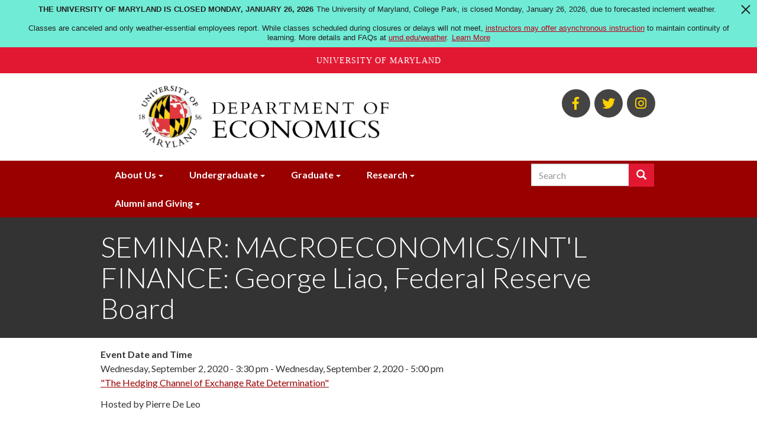

--- FILE ---
content_type: text/html; charset=UTF-8
request_url: https://www.econ.umd.edu/event/seminar-macroeconomicsintl-finance-george-liao-federal-reserve-board
body_size: 6567
content:
<!DOCTYPE html>
<html  lang="en" dir="ltr" prefix="content: http://purl.org/rss/1.0/modules/content/  dc: http://purl.org/dc/terms/  foaf: http://xmlns.com/foaf/0.1/  og: http://ogp.me/ns#  rdfs: http://www.w3.org/2000/01/rdf-schema#  schema: http://schema.org/  sioc: http://rdfs.org/sioc/ns#  sioct: http://rdfs.org/sioc/types#  skos: http://www.w3.org/2004/02/skos/core#  xsd: http://www.w3.org/2001/XMLSchema# ">
  <head>

    <meta charset="utf-8" />
<link rel="canonical" href="https://www.econ.umd.edu/event/seminar-macroeconomicsintl-finance-george-liao-federal-reserve-board" />
<meta name="description" content="&quot;The Hedging Channel of Exchange Rate Determination&quot;
Hosted by Pierre De Leo" />
<meta name="Generator" content="Drupal 8 (https://www.drupal.org)" />
<meta name="MobileOptimized" content="width" />
<meta name="HandheldFriendly" content="true" />
<meta name="viewport" content="width=device-width, initial-scale=1.0" />
<link rel="shortcut icon" href="/themes/custom/bsos_bootstrap/favicon.ico" type="image/vnd.microsoft.icon" />
<link rel="revision" href="https://www.econ.umd.edu/event/seminar-macroeconomicsintl-finance-george-liao-federal-reserve-board" />

    <title>SEMINAR: MACROECONOMICS/INT&#039;L FINANCE: George Liao, Federal Reserve Board | ECON l Department of Economics l University of Maryland</title>
    <link rel="stylesheet" media="all" href="/sites/www.econ.umd.edu/files/css/css_kr7tTSeUvCoWMJS5flnQ5gv4ju6I_n1GLRDRpybArTk.css" />
<link rel="stylesheet" media="all" href="https://use.fontawesome.com/releases/v5.0.13/css/all.css" />
<link rel="stylesheet" media="all" href="https://use.fontawesome.com/releases/v5.0.13/js/v4-shims.js" />
<link rel="stylesheet" media="all" href="/sites/www.econ.umd.edu/files/css/css_-IQv87Ez-9CxivKX2SWVvv_Tbb4G3nvp1QSwB9R0xgs.css" />
<link rel="stylesheet" media="all" href="/sites/www.econ.umd.edu/files/css/css_GOUU8Vxb0sIg6d9MBQimkSsO_e_DJnof-IzEoQ6XIU8.css" />
<link rel="stylesheet" media="all" href="//fonts.googleapis.com/css?family=Lato:300,400,400i,700,700i,900" />

    
<!--[if lte IE 8]>
<script src="/sites/www.econ.umd.edu/files/js/js_VtafjXmRvoUgAzqzYTA3Wrjkx9wcWhjP0G4ZnnqRamA.js"></script>
<![endif]-->
<script src="/sites/www.econ.umd.edu/files/js/js_WRQUol4rf5I3GLqBO7YJNWV18MOyw2rAlQJYNJSaTrk.js"></script>

  </head>
  <body class="path-node page-node-type-event has-glyphicons">
    <a role="navigation" aria-label="Skip navigation" href="#main-content" class="visually-hidden focusable skip-link">
      Skip to main content
    </a>
    
      <div class="dialog-off-canvas-main-canvas" data-off-canvas-main-canvas>
    

<header role="banner" class="site-header ">
      <div class="header-branding-navigation header-search">
    <div class="header-branding">
      <div class="container">
        <div class="row">
                    <div class="col-md-8 ">
                                                        <div class="region region-header-branding">
          <h1 class="branding-name-logo">
              <a class="logo" href="/" title="Home" rel="home">
          <img class="img-responsive" src="/sites/www.econ.umd.edu/files/econ_logo2_0.png" alt="Home" />
        </a>
                </h1>
    
  </div>

                                    </div>

                    <div class="header-secondary col-md-4">
                                        <div class="region region-header-secondary">
    <div class="views-element-container social-links-block block block-views block-views-blocklinks-to-us-block-social-links clearfix" id="block-views-block-links-to-us-block-social-links">
  
    

      <div class="form-group"><div class="view view-links-to-us view-id-links_to_us view-display-id-block_social_links js-view-dom-id-874b3e0b25acb2b9f709004817b57036a32a36ea14fac7c221f10bc81ac4559d">
  
    
      
      <div class="view-content">
      <div class="social-links">
  
  <ul class="list-unstyled list-inline">

          <li><a title="BSOS Facebook" href="http://bit.ly/facebook-bsosumd"><span aria-hidden="true" class="fab fa-facebook-f"></span><span class="sr-only">BSOS Facebook</span></a></li>
          <li><a title="BSOS Twitter" href="http://twitter.com/#!/bsosumd"><span aria-hidden="true" class="fab fa-twitter"></span><span class="sr-only">BSOS Twitter</span></a></li>
          <li><a title="ECON Instagram" href="https://www.instagram.com/umd_econ_undergrad/?hl=en"><span aria-hidden="true" class="fab fa-instagram"></span><span class="sr-only">ECON Instagram</span></a></li>
    
  </ul>

</div>

    </div>
  
          </div>
</div>

  </div>


  </div>

                                        <div class="region region-sticky-navigation">
    <div id="block-bsos-bootstrap-mainmenu-sticky" class="block block-superfish block-superfishmain clearfix">
  
    

      
<ul id="superfish-main" class="menu sf-menu sf-main sf-horizontal sf-style-none">
  
<li id="main-menu-link-content84e318b3-dd4d-4a6b-bbde-d787d72b669f" class="sf-depth-1 menuparent"><a href="/landing/About%20Us" title="" class="sf-depth-1 menuparent">About Us</a><ul><li id="main-menu-link-content3eb914e9-4059-4e80-bddd-f11416df46ad" class="sf-depth-2 sf-no-children"><a href="/landingtopic/overview" class="sf-depth-2">Overview</a></li><li id="main-menu-link-contentc28bf812-472d-4776-bca7-42a2491295f2" class="sf-depth-2 sf-no-children"><a href="/landingtopic/people" class="sf-depth-2">People</a></li><li id="main-menu-link-content08c3ab84-3b42-4cd9-b3da-5b94e12676f6" class="sf-depth-2 sf-no-children"><a href="/landingtopic/centers" class="sf-depth-2">Centers</a></li></ul></li><li id="main-menu-link-content7cb62b66-884b-4444-86a0-151f9c1277b6" class="sf-depth-1 menuparent"><a href="/landing/Undergraduate" title="" class="sf-depth-1 menuparent">Undergraduate</a><ul><li id="main-menu-link-content3b9d7107-5551-4b36-b7d2-d13425abb8dc" class="sf-depth-2 sf-no-children"><a href="/landingtopic/program-information-and-advising" class="sf-depth-2">Program Information and Advising</a></li><li id="main-menu-link-content2d1697d1-4866-46e1-907b-c5fe69ec46c7" class="sf-depth-2 sf-no-children"><a href="/landingtopic/courses" class="sf-depth-2">Courses</a></li><li id="main-menu-link-content09c51d4c-f6fb-4c2c-83e2-1f400ffdf476" class="sf-depth-2 sf-no-children"><a href="/landingtopic/career-and-internship-resources" class="sf-depth-2">Internships and Career Exploration</a></li><li id="main-menu-link-content6b6ddab0-f787-413b-bf22-85a04c01ba10" class="sf-depth-2 sf-no-children"><a href="/landingtopic/undergraduate-research" class="sf-depth-2">Undergraduate Research</a></li><li id="main-menu-link-content4e0c0573-0359-4f4c-b452-9df1d3db3c44" class="sf-depth-2 sf-no-children"><a href="/landingtopic/graduation" class="sf-depth-2">Graduation</a></li><li id="main-menu-link-content83bf719c-7f1f-4a1e-97e7-46fdc754377e" class="sf-depth-2 sf-no-children"><a href="/landingtopic/preparing-graduate-school" class="sf-depth-2">Preparing for Graduate School</a></li><li id="main-menu-link-content8688499c-a560-4d4a-ab69-e7987db1f39c" class="sf-depth-2 sf-no-children"><a href="/landingtopic/department-and-co-curricular-opportunities" class="sf-depth-2">Department and Co-curricular Opportunities</a></li></ul></li><li id="main-menu-link-content1d822b11-f913-4f0c-9984-f20404143ef0" class="sf-depth-1 menuparent"><a href="/landing/Graduate" title="" class="sf-depth-1 menuparent">Graduate</a><ul><li id="main-menu-link-content2f0eed60-2185-4c11-b4e4-5578cb31f7e7" class="sf-depth-2 sf-no-children"><a href="/landingtopic/phd-program-description" class="sf-depth-2">Ph.D. Program Description</a></li><li id="main-menu-link-contentb8bc39c3-033d-436e-8658-464fea45998d" class="sf-depth-2 sf-no-children"><a href="/landingtopic/prospective-phd-student-information" class="sf-depth-2">Prospective Ph.D. Student Information</a></li><li id="main-menu-link-content8266419c-38bd-4248-b7bd-61b527b92405" class="sf-depth-2 sf-no-children"><a href="/landingtopic/information-current-phd-students" class="sf-depth-2">Information for Current Ph.D. Students</a></li><li id="main-menu-link-contentdd2e8f3b-4a9c-4b6e-abf9-53151556a4ea" class="sf-depth-2 sf-no-children"><a href="/landingtopic/about-our-phd-students" class="sf-depth-2">About Our Ph.D. Students</a></li><li id="main-menu-link-contentf59ac043-a378-4a4a-abfc-235379cd6a5f" class="sf-depth-2 sf-no-children"><a href="/landingtopic/master-science-applied-economics" class="sf-depth-2">Master of Science in Applied Economics</a></li></ul></li><li id="main-menu-link-content75a111f2-7109-41d8-ae8e-b5686505593d" class="sf-depth-1 menuparent"><a href="/landing/Research" title="" class="sf-depth-1 menuparent">Research</a><ul><li id="main-menu-link-content6132007e-509d-4478-a345-e3ee1f901dbe" class="sf-depth-2 sf-no-children"><a href="/landingtopic/development-labor-and-public-economics" class="sf-depth-2">Development, Labor, and Public Economics</a></li><li id="main-menu-link-content5c099784-619e-4263-93fe-506a90f20d8e" class="sf-depth-2 sf-no-children"><a href="/landingtopic/macroeconomics-and-international-economics" class="sf-depth-2">Macroeconomics and International Economics</a></li><li id="main-menu-link-contentea34fe77-6ad8-4dcc-8cf9-0f748c87adc8" class="sf-depth-2 sf-no-children"><a href="/landingtopic/microeconomic-theory-behavioral-economics-industrial-organization" class="sf-depth-2">Microeconomic Theory, Behavioral Economics, Industrial Organization</a></li><li id="main-menu-link-content31bcdc13-853b-4302-b85e-3a8f77b06f89" class="sf-depth-2 sf-no-children"><a href="/landingtopic/econometrics" class="sf-depth-2">Econometrics</a></li><li id="main-menu-link-contentde3cd426-cb1a-4761-b746-ac1e687204a9" class="sf-depth-2 sf-no-children"><a href="/landingtopic/economic-history-institutions-and-political-economy" class="sf-depth-2">Economic History, Institutions, and Political Economy</a></li></ul></li><li id="main-menu-link-content700b3c30-b80f-4a30-a9ab-db3a2b34c55d" class="sf-depth-1 menuparent"><a href="/landing/Alumni%20and%20giving" class="sf-depth-1 menuparent">Alumni and Giving</a><ul><li id="main-menu-link-content5c87de05-2ccb-4840-ada0-bfd8fe2453ba" class="sf-depth-2 sf-no-children"><a href="/landingtopic/economics-leadership-council" class="sf-depth-2">Economics Leadership Council</a></li><li id="main-menu-link-content941a0d7a-43ae-4e48-9a81-65b1771a6902" class="sf-depth-2 sf-no-children"><a href="/landingtopic/connecting-us" class="sf-depth-2">Connecting With Us</a></li><li id="main-menu-link-content550ad985-1a91-4b66-beb2-b37498c22ae2" class="sf-depth-2 sf-no-children"><a href="/landingtopic/alumni-profiles" class="sf-depth-2">Alumni Profiles</a></li></ul></li>
</ul>

  </div>


  </div>

                      </div>
        </div>
      </div>
    </div>

        <div class="nav-container">
      <div class="container">
                    <div class="region region-navigation-superfish">
    <div id="block-bsos-bootstrap-mainmenu" class="block block-superfish block-superfishmain clearfix">
  
    

      
<ul id="superfish-main--2" class="menu sf-menu sf-main sf-horizontal sf-style-none">
  
<li id="main-menu-link-content84e318b3-dd4d-4a6b-bbde-d787d72b669f--2" class="sf-depth-1 menuparent"><a href="/landing/About%20Us" title="" class="sf-depth-1 menuparent">About Us</a><ul><li id="main-menu-link-content3eb914e9-4059-4e80-bddd-f11416df46ad--2" class="sf-depth-2 sf-no-children"><a href="/landingtopic/overview" class="sf-depth-2">Overview</a></li><li id="main-menu-link-contentc28bf812-472d-4776-bca7-42a2491295f2--2" class="sf-depth-2 sf-no-children"><a href="/landingtopic/people" class="sf-depth-2">People</a></li><li id="main-menu-link-content08c3ab84-3b42-4cd9-b3da-5b94e12676f6--2" class="sf-depth-2 sf-no-children"><a href="/landingtopic/centers" class="sf-depth-2">Centers</a></li></ul></li><li id="main-menu-link-content7cb62b66-884b-4444-86a0-151f9c1277b6--2" class="sf-depth-1 menuparent"><a href="/landing/Undergraduate" title="" class="sf-depth-1 menuparent">Undergraduate</a><ul><li id="main-menu-link-content3b9d7107-5551-4b36-b7d2-d13425abb8dc--2" class="sf-depth-2 sf-no-children"><a href="/landingtopic/program-information-and-advising" class="sf-depth-2">Program Information and Advising</a></li><li id="main-menu-link-content2d1697d1-4866-46e1-907b-c5fe69ec46c7--2" class="sf-depth-2 sf-no-children"><a href="/landingtopic/courses" class="sf-depth-2">Courses</a></li><li id="main-menu-link-content09c51d4c-f6fb-4c2c-83e2-1f400ffdf476--2" class="sf-depth-2 sf-no-children"><a href="/landingtopic/career-and-internship-resources" class="sf-depth-2">Internships and Career Exploration</a></li><li id="main-menu-link-content6b6ddab0-f787-413b-bf22-85a04c01ba10--2" class="sf-depth-2 sf-no-children"><a href="/landingtopic/undergraduate-research" class="sf-depth-2">Undergraduate Research</a></li><li id="main-menu-link-content4e0c0573-0359-4f4c-b452-9df1d3db3c44--2" class="sf-depth-2 sf-no-children"><a href="/landingtopic/graduation" class="sf-depth-2">Graduation</a></li><li id="main-menu-link-content83bf719c-7f1f-4a1e-97e7-46fdc754377e--2" class="sf-depth-2 sf-no-children"><a href="/landingtopic/preparing-graduate-school" class="sf-depth-2">Preparing for Graduate School</a></li><li id="main-menu-link-content8688499c-a560-4d4a-ab69-e7987db1f39c--2" class="sf-depth-2 sf-no-children"><a href="/landingtopic/department-and-co-curricular-opportunities" class="sf-depth-2">Department and Co-curricular Opportunities</a></li></ul></li><li id="main-menu-link-content1d822b11-f913-4f0c-9984-f20404143ef0--2" class="sf-depth-1 menuparent"><a href="/landing/Graduate" title="" class="sf-depth-1 menuparent">Graduate</a><ul><li id="main-menu-link-content2f0eed60-2185-4c11-b4e4-5578cb31f7e7--2" class="sf-depth-2 sf-no-children"><a href="/landingtopic/phd-program-description" class="sf-depth-2">Ph.D. Program Description</a></li><li id="main-menu-link-contentb8bc39c3-033d-436e-8658-464fea45998d--2" class="sf-depth-2 sf-no-children"><a href="/landingtopic/prospective-phd-student-information" class="sf-depth-2">Prospective Ph.D. Student Information</a></li><li id="main-menu-link-content8266419c-38bd-4248-b7bd-61b527b92405--2" class="sf-depth-2 sf-no-children"><a href="/landingtopic/information-current-phd-students" class="sf-depth-2">Information for Current Ph.D. Students</a></li><li id="main-menu-link-contentdd2e8f3b-4a9c-4b6e-abf9-53151556a4ea--2" class="sf-depth-2 sf-no-children"><a href="/landingtopic/about-our-phd-students" class="sf-depth-2">About Our Ph.D. Students</a></li><li id="main-menu-link-contentf59ac043-a378-4a4a-abfc-235379cd6a5f--2" class="sf-depth-2 sf-no-children"><a href="/landingtopic/master-science-applied-economics" class="sf-depth-2">Master of Science in Applied Economics</a></li></ul></li><li id="main-menu-link-content75a111f2-7109-41d8-ae8e-b5686505593d--2" class="sf-depth-1 menuparent"><a href="/landing/Research" title="" class="sf-depth-1 menuparent">Research</a><ul><li id="main-menu-link-content6132007e-509d-4478-a345-e3ee1f901dbe--2" class="sf-depth-2 sf-no-children"><a href="/landingtopic/development-labor-and-public-economics" class="sf-depth-2">Development, Labor, and Public Economics</a></li><li id="main-menu-link-content5c099784-619e-4263-93fe-506a90f20d8e--2" class="sf-depth-2 sf-no-children"><a href="/landingtopic/macroeconomics-and-international-economics" class="sf-depth-2">Macroeconomics and International Economics</a></li><li id="main-menu-link-contentea34fe77-6ad8-4dcc-8cf9-0f748c87adc8--2" class="sf-depth-2 sf-no-children"><a href="/landingtopic/microeconomic-theory-behavioral-economics-industrial-organization" class="sf-depth-2">Microeconomic Theory, Behavioral Economics, Industrial Organization</a></li><li id="main-menu-link-content31bcdc13-853b-4302-b85e-3a8f77b06f89--2" class="sf-depth-2 sf-no-children"><a href="/landingtopic/econometrics" class="sf-depth-2">Econometrics</a></li><li id="main-menu-link-contentde3cd426-cb1a-4761-b746-ac1e687204a9--2" class="sf-depth-2 sf-no-children"><a href="/landingtopic/economic-history-institutions-and-political-economy" class="sf-depth-2">Economic History, Institutions, and Political Economy</a></li></ul></li><li id="main-menu-link-content700b3c30-b80f-4a30-a9ab-db3a2b34c55d--2" class="sf-depth-1 menuparent"><a href="/landing/Alumni%20and%20giving" class="sf-depth-1 menuparent">Alumni and Giving</a><ul><li id="main-menu-link-content5c87de05-2ccb-4840-ada0-bfd8fe2453ba--2" class="sf-depth-2 sf-no-children"><a href="/landingtopic/economics-leadership-council" class="sf-depth-2">Economics Leadership Council</a></li><li id="main-menu-link-content941a0d7a-43ae-4e48-9a81-65b1771a6902--2" class="sf-depth-2 sf-no-children"><a href="/landingtopic/connecting-us" class="sf-depth-2">Connecting With Us</a></li><li id="main-menu-link-content550ad985-1a91-4b66-beb2-b37498c22ae2--2" class="sf-depth-2 sf-no-children"><a href="/landingtopic/alumni-profiles" class="sf-depth-2">Alumni Profiles</a></li></ul></li>
</ul>

  </div>


  </div>

                                        <div class="region region-search-container">
    <div class="search-block-form block block-search block-search-form-block navbar-right" data-drupal-selector="search-block-form" id="block-searchform" role="search">
  
    
      <form action="/search/node" method="get" id="search-block-form" accept-charset="UTF-8">
  <div class="form-item js-form-item form-type-search js-form-type-search form-item-keys js-form-item-keys form-no-label form-group">
      <label for="edit-keys" class="control-label sr-only">Search</label>
  
  
  <div class="input-group"><input title="Enter the terms you wish to search for." data-drupal-selector="edit-keys" class="form-search form-control" placeholder="Search" type="search" id="edit-keys" name="keys" value="" size="15" maxlength="128" /><span class="input-group-btn"><button type="submit" value="Search" class="button js-form-submit form-submit btn-primary btn icon-only" name=""><span class="sr-only">Search</span><span class="icon glyphicon glyphicon-search" aria-hidden="true"></span></button></span></div>

  
  
      <div id="edit-keys--description" class="description help-block">
      Enter the terms you wish to search for.
    </div>
  </div>
<div class="form-actions form-group js-form-wrapper form-wrapper" data-drupal-selector="edit-actions" id="edit-actions"></div>

</form>

  </div>

  </div>

                        </div>
    </div>
  </div>

            <div class="page-title-container">
        <div class="container">
            <div class="region region-title">
        <h1><span>SEMINAR: MACROECONOMICS/INT&#039;L FINANCE: George Liao, Federal Reserve Board</span>
</h1>


  </div>

        </div>
      </div>
      
  
</header>

  <div role="main" class="main-container container js-quickedit-main-content">
    <div class="row">
            
            
            
      <div class="col-sm-12">

                                      <div class="highlighted">  <div class="region region-highlighted">
    <div data-drupal-messages-fallback class="hidden"></div>

  </div>
</div>
                  
                
                
                                      
                  
                          <a id="main-content"></a>
            <div class="region region-content">
      <div role="article" about="/event/seminar-macroeconomicsintl-finance-george-liao-federal-reserve-board" class="event full clearfix">

  
    

  
  <div class="content">
    
<div  class="row">
      
<div  class="col-md-8">
      
  <div class="field field--name-field-event-date-and-time field--type-daterange field--label-above">
    <div class="field--label">Event Date and Time</div>
              <div class="field--item"><time datetime="2020-09-02T19:30:00Z">Wednesday, September 2, 2020 - 3:30 pm</time>
 - <time datetime="2020-09-02T21:00:00Z">Wednesday, September 2, 2020 - 5:00 pm</time>
</div>
          </div>

            <div class="field field--name-body field--type-text-with-summary field--label-hidden field--item"><p><a href="http://www.econweb.umd.edu/~davis/eventpapers/LiaoChannel.pdf">"The Hedging Channel of Exchange Rate Determination"</a></p>
<p>Hosted by Pierre De Leo</p>
</div>
      
  </div>

  </div>

  </div>

</div>


  </div>

              </div>

                </div>
  </div>

<div class="footer-wrap">
  <footer class="footer container">
    <div class="row">
      <div class="col-md-6" role="contentinfo">
                            <div class="region region-footer">
    <div id="block-footercontactinformation" class="block block-block-content block-block-content7d74b4b7-8d33-4ec1-98ad-de2e0f996842 clearfix">
  
    

      
            <div class="field field--name-body field--type-text-with-summary field--label-hidden field--item"><p><strong>Department of Economics</strong><br />
University of Maryland<br />
3114 Tydings Hall, 7343 Preinkert Dr., College Park, MD 20742<br />
Main Office: 301-405-ECON (3266)  ♦ Fax: 301-405-3542 ♦ <a href="/webform/contact-us">Contact Us</a><br />
Undergraduate Advising: 301-405-8367 ♦ Graduate Studies 301-405-3544</p>
</div>
      
  </div>


  </div>

              </div>
              <div class="col-md-6 footer-menu">
            <div class="region region-footer-menu">
    <div class="views-element-container block block-views block-views-blocklinks-to-us-block-footer-links clearfix" id="block-views-block-links-to-us-block-footer-links">
  
    

      <div class="form-group"><div class="view view-links-to-us view-id-links_to_us view-display-id-block_footer_links js-view-dom-id-c5edf5460e8a2688c0586a5c111ec721c36f84ffc76475585fd23a2a7369b9a9">
  
    
      
      <div class="view-content">
      <div class="footer-links">
  
  <ul class="list-unstyled list-inline text-uppercase">

          <li><a title="Give to Economics" href="http://bsos.umd.edu/alumni-giving/give-department-economics">Give to Economics</a></li>
          <li><a title="College Directory" href="https://identity.umd.edu">College Directory</a></li>
          <li><a title="Alumni" href="http://alumni.umd.edu/">Alumni</a></li>
          <li><a title="UMD Web Accessibility" href="http://www.umd.edu/web-accessibility">UMD Web Accessibility</a></li>
    
  </ul>

</div>

    </div>
  
          </div>
</div>

  </div>


  </div>

        </div>
          </div>
  </footer>
</div>

<div class="sub-footer-wrap">
  <div role="navigation" aria-label="Subfooter menu" class="sub-footer container">
    <div class="row">
              <div class="col-md-6">
          <div class="el-inline">
            <a href="http://bsos.umd.edu">
              <img class="umd-logo" src="/themes/custom/bsos_bootstrap/images/bsos-white.svg" alt="University of Maryland 1856 - College of Behavioral &amp; Social Sciences" />
            </a>
          </div>
        </div>
        <div class="col-md-6">
          <div class="footer-login"><p><a href="/caslogin">Login</a> / <a href="/user/logout">Logout</a></p></div>
        </div>        
                </div>
  </div>
</div>

  </div>

    
<script async src="https://www.googletagmanager.com/gtag/js?id=G-DEPXCZ5XY4"></script>
<script>
  window.dataLayer = window.dataLayer || [];
  function gtag(){dataLayer.push(arguments);}
  gtag('js', new Date());

  gtag('config', 'G-DEPXCZ5XY4');
</script>
    <script type="application/json" data-drupal-selector="drupal-settings-json">{"path":{"baseUrl":"\/","scriptPath":null,"pathPrefix":"","currentPath":"node\/7532","currentPathIsAdmin":false,"isFront":false,"currentLanguage":"en"},"pluralDelimiter":"\u0003","suppressDeprecationErrors":true,"data":{"extlink":{"extTarget":true,"extTargetNoOverride":false,"extNofollow":false,"extNoreferrer":false,"extFollowNoOverride":false,"extClass":"0","extLabel":"(link is external)","extImgClass":false,"extSubdomains":true,"extExclude":"www\\.econ\\.umd\\.edu","extInclude":"","extCssExclude":"","extCssExplicit":"","extAlert":false,"extAlertText":"","mailtoClass":"0","mailtoLabel":"(link sends email)","extUseFontAwesome":false,"extIconPlacement":"append","extFaLinkClasses":"fa fa-external-link","extFaMailtoClasses":"fa fa-envelope-o","whitelistedDomains":null}},"bootstrap":{"forms_has_error_value_toggle":1,"modal_animation":1,"modal_backdrop":"true","modal_focus_input":1,"modal_keyboard":1,"modal_select_text":1,"modal_show":1,"modal_size":"","popover_enabled":1,"popover_animation":1,"popover_auto_close":1,"popover_container":"body","popover_content":"","popover_delay":"0","popover_html":0,"popover_placement":"right","popover_selector":"","popover_title":"","popover_trigger":"click","tooltip_enabled":1,"tooltip_animation":1,"tooltip_container":"body","tooltip_delay":"0","tooltip_html":0,"tooltip_placement":"auto left","tooltip_selector":"","tooltip_trigger":"hover"},"field_group":{"html_element":{"mode":"default","context":"view","settings":{"id":"","classes":"col-md-8","element":"div","show_label":false,"label_element":"h3","attributes":"","effect":"none","speed":"fast"}}},"ajaxTrustedUrl":{"\/search\/node":true},"superfish":{"superfish-main--2":{"id":"superfish-main--2","sf":{"animation":{"opacity":"show","height":"show"},"speed":"fast","autoArrows":false},"plugins":{"touchscreen":{"mode":"useragent_predefined"},"smallscreen":{"mode":"window_width","title":"Menu"},"supposition":true,"supersubs":true}},"superfish-main":{"id":"superfish-main","sf":{"animation":{"opacity":"show","height":"show"},"speed":"fast","autoArrows":false},"plugins":{"smallscreen":{"mode":"always_active","title":"Menu"},"supposition":true,"supersubs":true}}},"user":{"uid":0,"permissionsHash":"ebf9f101cad419c68db65d4534ec3232dcaf6d06cb0be5c329b8012e5495297a"}}</script>
<script src="/sites/www.econ.umd.edu/files/js/js_QT5ESVYQmC08cqUI-XFw0S3tG_-DiCf2IyvRKMLXxCw.js"></script>
<script src="https://umd-header.umd.edu/build/bundle.js?search=0&amp;search_domain=&amp;events=0&amp;news=0&amp;schools=0&amp;admissions=0&amp;support=0&amp;support_url=&amp;wrapper=1100&amp;sticky=0"></script>
<script src="/sites/www.econ.umd.edu/files/js/js_ICuvnEhOIYTayMBXAhbgKeziNp4sdZESv7hlc0Fuxg4.js"></script>

  </body>
</html>
